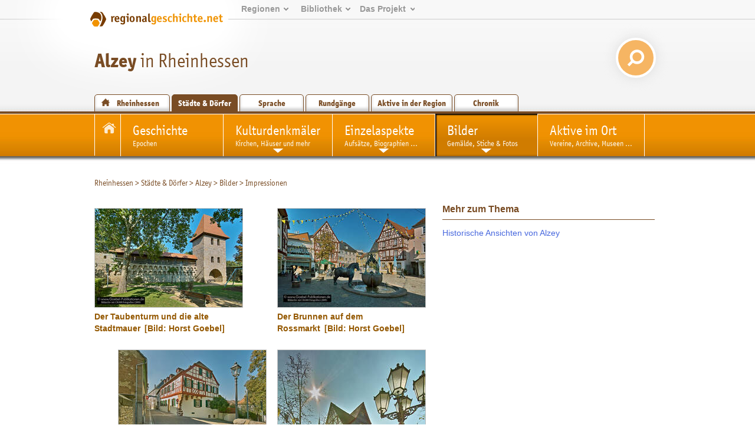

--- FILE ---
content_type: text/html; charset=utf-8
request_url: https://www.regionalgeschichte.net/rheinhessen/alzey/bilder/impressionen.html?L=0
body_size: 6937
content:
<!DOCTYPE html>
<html xmlns="http://www.w3.org/1999/xhtml" xml:lang="de" lang="de">
<head>

<meta charset="utf-8">
<!-- 
	This website is powered by TYPO3 - inspiring people to share!
	TYPO3 is a free open source Content Management Framework initially created by Kasper Skaarhoj and licensed under GNU/GPL.
	TYPO3 is copyright 1998-2019 of Kasper Skaarhoj. Extensions are copyright of their respective owners.
	Information and contribution at https://typo3.org/
-->

<base href="https://www.regionalgeschichte.net/">
<link rel="shortcut icon" href="/fileadmin/templates/images/wabe_favicon.ico" type="image/vnd.microsoft.icon">

<meta name="generator" content="TYPO3 CMS">


<link rel="stylesheet" type="text/css" href="/typo3temp/assets/css/fe94c190c4.css?1698393139" media="all">




<script type="text/javascript">
/*<![CDATA[*/
/*_scriptCode*/

			// decrypt helper function
		function decryptCharcode(n,start,end,offset) {
			n = n + offset;
			if (offset > 0 && n > end) {
				n = start + (n - end - 1);
			} else if (offset < 0 && n < start) {
				n = end - (start - n - 1);
			}
			return String.fromCharCode(n);
		}
			// decrypt string
		function decryptString(enc,offset) {
			var dec = "";
			var len = enc.length;
			for(var i=0; i < len; i++) {
				var n = enc.charCodeAt(i);
				if (n >= 0x2B && n <= 0x3A) {
					dec += decryptCharcode(n,0x2B,0x3A,offset);	// 0-9 . , - + / :
				} else if (n >= 0x40 && n <= 0x5A) {
					dec += decryptCharcode(n,0x40,0x5A,offset);	// A-Z @
				} else if (n >= 0x61 && n <= 0x7A) {
					dec += decryptCharcode(n,0x61,0x7A,offset);	// a-z
				} else {
					dec += enc.charAt(i);
				}
			}
			return dec;
		}
			// decrypt spam-protected emails
		function linkTo_UnCryptMailto(s) {
			location.href = decryptString(s,-3);
		}
		

/*]]>*/
</script>

<link rel="stylesheet" href="/typo3conf/ext/d4u_slimbox/res/styles/slimboxplus.css" type="text/css" media="screen" />  <link rel="stylesheet" type="text/css" href="/fileadmin/templates2011/css/print.css" media="print" />  <meta name="viewport" content="width=device-width, initial-scale=1.0">
  <link rel="stylesheet" media="screen and (max-device-width: 767px)" href="/fileadmin/templates2011/css/responsive.css?v=3" />
  <link rel="stylesheet" type="text/css" href="/fileadmin/templates2011/css/main.css?v=2" media="screen and (min-device-width: 768px)">  <link rel="stylesheet" type="text/css" href="/fileadmin/templates2011/css/regionalgeschichteSpecialDropdown.css" media="screen" />  <link rel="stylesheet" type="text/css" href="/fileadmin/templates2011/css/content_alt.css" media="screen" />
  <link rel="stylesheet" type="text/css" href="/fileadmin/templates2011/css/content.css?v=3" media="screen" />
  <!--[if IE]>
  <link rel="stylesheet" type="text/css" href="/fileadmin/templates2011/css/content_ie.css" media="screen" />
  <![endif]-->  <link rel="stylesheet" type="text/css" href="/fileadmin/templates2011/css/images.css" media="screen" />  <link rel="stylesheet" type="text/css" href="/fileadmin/templates2011/css/news.css" media="screen" />  
  <link rel="stylesheet" type="text/css" href="/fileadmin/templates2011/css/cal.css" media="screen" />  <link rel="stylesheet" type="text/css" href="/fileadmin/templates2011/css/youtube.css" />  <!--[if lte IE 7]>
  <link rel="stylesheet" type="text/css" href="/fileadmin/templates/css/ie5x.css" media="screen" />
  <![endif]-->
  <!--[if IE]>
  <script src="/fileadmin/templates2011/js/html5.js" type="text/javascript"></script>
  <![endif]-->
<link rel="alternate" type="application/rss+xml" title="RSS-Feed" href="https://www.regionalgeschichte.net/feeds/rss/" /><title>Impressionen von Alzey - regionalgeschichte.net</title><!-- Piwik -->
<script type="text/javascript">
  var _paq = _paq || [];
  // tracker methods like "setCustomDimension" should be called before "trackPageView"
  _paq.push(['disableCookies']);
  _paq.push(['trackPageView']);
  _paq.push(['enableLinkTracking']);
  (function() {
    var u="//stats.regionalgeschichte.net/";
    _paq.push(['setTrackerUrl', u+'piwik.php']);
    _paq.push(['setSiteId', '2']);
    var d=document, g=d.createElement('script'), s=d.getElementsByTagName('script')[0];
    g.type='text/javascript'; g.async=true; g.defer=true; g.src=u+'piwik.js'; s.parentNode.insertBefore(g,s);
  })();
</script>
<!-- End Piwik Code -->

<script type="text/javascript" src="/typo3conf/ext/d4u_slimbox/res/scripts/mootools-1.2.1.js"></script>
<script type="text/javascript" src="/typo3conf/ext/damlightbox/Resources/Public/Js/slimboxplus.js"></script>
<script type="text/javascript">
/*<![CDATA[*/
<!--
Slimbox.scanPage = function() {var links = $$("a").filter(function(el) {return el.rel && el.rel.test(/^lightbox/i);});$$(links).slimbox({resizeDuration: 400, resizeTransition: Fx.Transitions.Sine.easeInOut, opacity: 0.8, opacityDuration: 500, loop: 1, initialWidth: 250, initialHeight: 250, animateCaption: 1, showCounter: 1, defaultIframeWidth: 500, defaultIframeHeight: 300, iframeScrolling: 'auto', enablePrintButton: 0, enableSaveButton: 0,counterText: 'Bild  {x} von {y}', psScriptPath: 'https://www.regionalgeschichte.net/typo3conf/ext/d4u_slimbox/savefile.php'}, null, function(el) {return (this == el) || ((this.rel.length > 8) && (this.rel == el.rel));});};window.addEvent("domready", Slimbox.scanPage);
// -->
/*]]>*/
</script>
</head>
<body id="regionet-12567" onload="initialize();" onunload="GUnload()">
<div id="container"><header>      <div id="logobg">&nbsp;</div>
      <div id="logowrap"><a id="rglogo" href="https://www.regionalgeschichte.net">
        <img id="logo" src="/fileadmin/templates2011/images/regionalgeschichte-net-logo.png" alt="Logo von regionalgeschiche.net" title="Logo regionalgeschichte.net" />
      </a></div><div id="meta"><ul><li><a href="startseite.html">Regionen</a><ul><li><a href="/hunsrueck/hunsrueck.html" title="Informationen zur Geschichte der Landkreise Bad Kreuznach, Birkenfeld, Rhein-Hunsrück, Cochem-Zell und Bernkastell-Wittlich">Hunsrück</a></li><li><a href="/mittelrhein/mittelrhein.html" title="Informationen zur Geschichte des gesamten Mittelrheintals zwischen Bingen im Süden und Koblenz im Norden.">Mittelrhein</a></li><li><a href="/naheland/naheland.html" title="Informationsportal zur Geschichte des Nahetals">Naheland</a></li><li><a href="/pfalz/pfalz.html" title="Pfalz">Pfalz</a></li><li><a href="/rheinhessen/rheinhessen.html" title="Informationen zur Geschichte der Region zwischen den Städten Mainz, Alzey und Worms">Rheinhessen</a></li><li><a href="/rhein-lahn/rhein-lahn.html" title="Geschichte der Region im Nassauer Land">Rhein-Lahn</a></li><li><a href="/saarland/saarland.html" title="Informationen zur Geschichte der Landkreise Neunkirchen, Merzig-Wadern und des Stadtverbands Saarbrücken">Saarland</a></li><li><a href="/westerwald/westerwald.html" title="Westerwald">Westerwald</a></li><li><a href="/mosel-saar/mosel-saar.html" title="Informationen zur Geschichte der Moselregion zwischen Trier und Koblenz">Mosel-Saar</a></li></ul></li><li><a href="bibliothek.html">Bibliothek</a><ul><li><a href="/bibliothek/aufsaetze.html" title="Aufsätze">Aufsätze</a></li><li><a href="/bibliothek/biographien.html" title="Biographien">Biographien</a></li><li><a href="/bibliothek/ausstellungen.html" title="Ausstellungen">Ausstellungen</a></li><li><a href="/bibliothek/recherche.html">Recherche</a><li><a href="/bibliothek/glossar.html">Glossar</a></ul></li><li><a href="projekt/">Das&nbsp;Projekt</a><ul><li><a href="/projekt/ueber-uns.html">Über uns</a><li><a href="/projekt/mitmachen.html" title="Zugang zu den Teilnahmeangeboten von regioNet">Mitmachen</a></li><li><a href="/projekt/partner-des-projektes.html" title="Partner des Projektes">Partner des Projektes</a></li><li><a href="https://regionalgeschichte.net/fileadmin/user_upload/Redaktionsrichtlinien_regionet2023.pdf" target="_blank" title="Redaktionsrichtlinien">Redaktionsrichtlinien</a></li></ul></li></ul></div><div id="responsive_margin"></div><h1><span><a href="/rheinhessen/alzey.html" target="_self">Alzey</a></span> in Rheinhessen</h1>
  <div id="searchbox">  
    <form action="https://cse.google.com/cse/home" method="GET"><input type="hidden" name="cx" value="001628576974646583756:uicz8_cvba0" /><input type="text" name="q" value="Suchen..." onclick="this.value=''" id="search_text" /> <input type="submit" value="" id="search_button"/></form>
  </div><div id="navregion"><nav><a href="/rheinhessen/rheinhessen.html" title="Informationen zur Geschichte der Region Rheinhessen zwischen den Städten Mainz, Alzey und Worms" class="region">Rheinhessen</a><a href="/rheinhessen/staedte-doerfer.html" title="Städte &amp; Dörfer in Rheinhessen" class="active">Städte &amp; Dörfer</a><a href="/rheinhessen/sprache.html" title="Sprache" class="">Sprache</a><a href="/rheinhessen/rundgaenge.html" title="Rundgänge durch Rheinhessen" class="">Rundgänge</a><a href="/rheinhessen/aktive-in-der-region.html" title="Historische Vereine und Einrichtungen in der Region Rheinhessen" class="">Aktive in der Region</a><a href="/rheinhessen/timeline.html" title="Timeline" class="">Chronik</a></nav></div></header><!-- end of header --><div id="navmain"><nav><li class="ortsstartseite"><a href="/rheinhessen/alzey.html"><img src="/fileadmin/templates2011/images/icon_ortsstartseite.png" alt="Zur Startseite des Ortes Alzey" title"Zur Ortsstartseite" /><br /><span>Alzey</span></a></li><li><a href="/rheinhessen/alzey/geschichte.html" title="Zur Stadtgeschichte von Alzey"><span>Geschichte</span><br />Epochen</a></li><li class="sub"><a href="/rheinhessen/alzey/kulturdenkmaeler.html" title="Die Kulturdenkmäler in Alzey"><span>Kulturdenkmäler</span><br />Kirchen, Häuser und mehr</a><ul><li><a href="/rheinhessen/alzey/kulturdenkmaeler/antoniterkloster.html" title="Zum Antoniterkloster in Alzey">Antoniterkloster</a></li><li><a href="/rheinhessen/alzey/kulturdenkmaeler/augustinerkloster.html" title="Zum ehemaligen Augustinerkloster in Alzey">Augustinerkloster</a></li><li><a href="/rheinhessen/alzey/kulturdenkmaeler/burg-und-schloss.html" title="Zu Burg und Schloss in Alzey">Burg und Schloss</a></li><li><a href="/rheinhessen/alzey/kulturdenkmaeler/burg-windberg-weinheim.html" title="Burg Windberg (Weinheim)">Burg Windberg (Weinheim)</a></li><li><a href="/rheinhessen/alzey/kulturdenkmaeler/burggrafiat.html" title="Das Burggrafiat in Alzey">Burggrafiat</a></li><li><a href="/rheinhessen/alzey/kulturdenkmaeler/ehemaliges-rathaus.html" title="Zum ehemaligen Rathaus in Alzey">Ehemaliges Rathaus</a></li><li><a href="/rheinhessen/alzey/kulturdenkmaeler/ehemaliges-spital.html" title="Zum ehemaligen Spital in Alzey">Ehemaliges Spital</a></li><li><a href="/rheinhessen/alzey/kulturdenkmaeler/ev-pfarrkirche-nikolaikirche.html" title="Zur evangelischen Pfarrkirche (Nikolaikirche) in Alzey">Ev. Pfarrkirche (Nikolaikirche)</a></li><li><a href="/rheinhessen/alzey/kulturdenkmaeler/evangelische-kirche-dautenheim.html" title="Evangelische Kirche (Dautenheim)">Evangelische Kirche (Dautenheim)</a></li><li><a href="/rheinhessen/alzey/kulturdenkmaeler/evangelische-kirche-heimersheim.html" title="Evangelische Kirche (Heimersheim)">Evangelische Kirche (Heimersheim)</a></li><li><a href="/rheinhessen/alzey/kulturdenkmaeler/evangelische-kirche-weinheim.html" title="Evangelische Kirche (Weinheim)">Evangelische Kirche (Weinheim)</a></li><li><a href="/rheinhessen/alzey/kulturdenkmaeler/geol-fundstaette-trifft-weinheim.html" title="Geol. Fundstätte Trifft (Weinheim)">Geol. Fundstätte Trifft (Weinheim)</a></li><li><a href="/rheinhessen/alzey/kulturdenkmaeler/heilig-geist-st-johann.html" title="Zum ehemaligen Heilig-Geist / St. Johann-Kloster in Alzey">Heilig-Geist / St. Johann</a></li><li><a href="/rheinhessen/alzey/kulturdenkmaeler/kapelle-hl-blut-weinheim.html" title="Kapelle Hl. Blut (Weinheim)">Kapelle Hl. Blut (Weinheim)</a></li><li><a href="/rheinhessen/alzey/kulturdenkmaeler/kleine-evangelische-kirche.html" title="Zur Kleinen evangelische Kirche in Alzey">Kleine evangelische Kirche</a></li><li><a href="/rheinhessen/alzey/kulturdenkmaeler/kloster-himmelgarten.html" title="Zum ehemaligen Kloster Himmelgarten in Alzey">Kloster Himmelgarten</a></li><li><a href="/rheinhessen/alzey/kulturdenkmaeler/kloster-klingen.html" title="Zum ehemaligen Augustinerinnen-Kloster Klingen in Alzey">Kloster Klingen</a></li><li><a href="/rheinhessen/alzey/kulturdenkmaeler/kloster-weidas-dautenheim.html" title="Kloster Weidas (Dautenheim)">Kloster Weidas (Dautenheim)</a></li><li><a href="/rheinhessen/alzey/kulturdenkmaeler/nymphenaltar.html" title="Nymphenaltar">Nymphenaltar</a></li><li><a href="/rheinhessen/alzey/kulturdenkmaeler/rathaus-heimersheim.html" title="Rathaus (Heimersheim)">Rathaus (Heimersheim)</a></li><li><a href="/rheinhessen/alzey/kulturdenkmaeler/roemerkastell.html" title="Zum ehemaligen Römerkastell in Alzey">Römerkastell</a></li><li><a href="/rheinhessen/alzey/kulturdenkmaeler/roemische-funde-dautenheim.html" title="Römische Funde (Dautenheim)">Römische Funde (Dautenheim)</a></li><li><a href="/rheinhessen/alzey/kulturdenkmaeler/rossmarkt-mit-brunnen.html" title="Zum Rossmarkt mit Brunnen in Alzey">Rossmarkt mit Brunnen</a></li><li><a href="/rheinhessen/alzey/kulturdenkmaeler/spiessgasse.html" title="Zur Spießgasse in Alzey">Spießgasse</a></li><li><a href="/rheinhessen/alzey/kulturdenkmaeler/st-gallus-weinheim.html" title="St. Gallus (Weinheim)">St. Gallus (Weinheim)</a></li><li class="last"><a href="/rheinhessen/alzey/kulturdenkmaeler/st-mauritius-heimersheim.html" title="St. Mauritius (Heimersheim)">St. Mauritius (Heimersheim)</a></li></ul></li><li class="sub"><a href="/rheinhessen/alzey/einzelaspekte.html" title="Einzelaspekte der Ortsgeschichte von Alzey"><span>Einzelaspekte</span><br />Aufsätze, Biographien ...</a><ul><li><a href="/rheinhessen/alzey/einzelaspekte/biographien.html" title="Persönlichkeiten aus Alzey">Biographien</a></li><li><a href="/rheinhessen/alzey/einzelaspekte/aufsaetze.html" title="Aufsätze über die Ortsgeschichte von Alzey">Aufsätze</a></li><li><a href="/rheinhessen/alzey/einzelaspekte/auswanderung-aus-alzey.html" title="Auswanderung aus Alzey">Auswanderung aus Alzey</a></li><li><a href="/rheinhessen/alzey/einzelaspekte/brilmayer.html" title="Brilmayer">Brilmayer</a></li><li><a href="/rheinhessen/alzey/einzelaspekte/goldmuenze-aus-dem-alzeyer-roemerkastell.html" title="Goldmünze aus dem Alzeyer Römerkastell">Goldmünze aus dem Alzeyer Römerkastell</a></li><li><a href="/rheinhessen/alzey/einzelaspekte/die-spanische-grippe-in-alzey.html" title="Alzey im Fieber. Die „Spanische Grippe“ 1918/19">Die spanische Grippe in Alzey</a></li><li><a href="/rheinhessen/alzey/einzelaspekte/vicus-altiaiensium.html" title="Vicus Altiaiensium">Vicus Altiaiensium</a></li><li class="last"><a href="/rheinhessen/alzey/einzelaspekte/weingut-der-stadt-alzey.html" title="Unternehmensgeschichte des Weinguts der Stadt Alzey">Weingut der Stadt Alzey</a></li></ul></li><li class="active sub"><a href="/rheinhessen/alzey/bilder/historische-ansichten.html" title="Historische Bilder aus Alzey"><span>Bilder</span><br />Gemälde, Stiche & Fotos</a><ul><li><a href="/rheinhessen/alzey/bilder/historische-ansichten.html" title="Historische Ansichten von Alzey">Historische Ansichten</a></li><li class="last"><a href="/rheinhessen/alzey/bilder/impressionen.html" title="Impressionen von Alzey">Impressionen</a></li></ul></li><li><a href="/rheinhessen/alzey/aktive-im-ort.html" title="Aktive im Ort"><span>Aktive im Ort</span><br />Vereine, Archive, Museen ...</a></li></nav></div><section><div id="main"><!-- begin of three columns --><div id="rootline"><ul class="tmenu level1"><li><a href="/rheinhessen/rheinhessen.html" title="Informationen zur Geschichte der Region zwischen den Städten Mainz, Alzey und Worms">Rheinhessen</a>&nbsp;&gt; </li><li><a href="/rheinhessen/staedte-doerfer.html" title="Städte &amp; Dörfer in Rheinhessen">Städte &amp; Dörfer</a>&nbsp;&gt; </li><li><a href="/rheinhessen/alzey.html" title="Alzey">Alzey</a>&nbsp;&gt; </li><li><a href="/rheinhessen/alzey/bilder/historische-ansichten.html" title="Historische Bilder aus Alzey">Bilder</a>&nbsp;&gt; </li><li>Impressionen</li></ul></div><div id="main-column" class="column"><!-- center column --><div id="content-03" class="clearfix">  <!--TYPO3SEARCH_begin-->
	<!--  CONTENT ELEMENT, uid:70400/textpic [begin] -->
		<a id="c70400"></a><p class="rubrik"></p>
		<!--  Image block: [begin] -->
			<div class="csc-textpic csc-textpic-intext-right"><div class="csc-textpic-imagewrap"><dl class="csc-textpic-image csc-textpic-last" style="width:250px;"><dt><a href="/rheinhessen/alzey/bilder/impressionen/feeds/fotostrecke/tt_content_70400/0.html" rel="lightbox[sb70400]" rev="width=800, height=588, src=https://www.regionalgeschichte.net/fileadmin/Rheinhessenportal/Orte/Alzey/RHEINHESSEN-ALZEY-10.JPG" title="Der Brunnen auf dem Rossmarkt"><img src="/fileadmin/_processed_/2/1/csm_RHEINHESSEN-ALZEY-10_bb1634969d.jpg" width="250" height="167" alt=""></a></dt><dd class="csc-textpic-caption"><span class="clickenlarge">Der Brunnen auf dem Rossmarkt</span><span class="copy">[Bild: Horst Goebel]</span></dd></dl></div><div class="csc-textpic-text"></div></div>
		<!--  Image block: [end] -->
			
	<!--  CONTENT ELEMENT, uid:70400/textpic [end] -->
		
	<!--  CONTENT ELEMENT, uid:70394/textpic [begin] -->
		<a id="c70394"></a><p class="rubrik"></p>
		<!--  Image block: [begin] -->
			<div class="csc-textpic csc-textpic-intext-left"><div class="csc-textpic-imagewrap"><dl class="csc-textpic-image csc-textpic-last" style="width:250px;"><dt><a href="/rheinhessen/alzey/bilder/impressionen/feeds/fotostrecke/tt_content_70394/0.html" rel="lightbox[sb70394]" rev="width=800, height=588, src=https://www.regionalgeschichte.net/fileadmin/Rheinhessenportal/Orte/Alzey/RHEINHESSEN-ALZEY-3.JPG" title="Der Taubenturm und die alte Stadtmauer"><img src="/fileadmin/_processed_/a/e/csm_RHEINHESSEN-ALZEY-3_478cbb2bb9.jpg" width="250" height="167" alt=""></a></dt><dd class="csc-textpic-caption"><span class="clickenlarge">Der Taubenturm und die alte Stadtmauer</span><span class="copy">[Bild: Horst Goebel]</span></dd></dl></div><div class="csc-textpic-text"></div></div>
		<!--  Image block: [end] -->
			
	<!--  CONTENT ELEMENT, uid:70394/textpic [end] -->
		
	<!--  CONTENT ELEMENT, uid:70397/textpic [begin] -->
		<a id="c70397"></a><p class="rubrik"></p>
		<!--  Image block: [begin] -->
			<div class="csc-textpic csc-textpic-intext-right"><div class="csc-textpic-imagewrap"><dl class="csc-textpic-image csc-textpic-last" style="width:250px;"><dt><a href="/rheinhessen/alzey/bilder/impressionen/feeds/fotostrecke/tt_content_70397/0.html" rel="lightbox[sb70397]" rev="width=401, height=654, src=https://www.regionalgeschichte.net/fileadmin/Rheinhessenportal/Orte/Alzey/RHEINHESSEN-ALZEY-7.JPG" title="Der Fischmarkt"><img src="/fileadmin/_processed_/b/0/csm_RHEINHESSEN-ALZEY-7_fe81168a5e.jpg" width="250" height="375" alt=""></a></dt><dd class="csc-textpic-caption"><span class="clickenlarge">Der Fischmarkt</span><span class="copy">[Bild: Horst Goebel]</span></dd></dl></div><div class="csc-textpic-text"></div></div>
		<!--  Image block: [end] -->
			
	<!--  CONTENT ELEMENT, uid:70397/textpic [end] -->
		
	<!--  CONTENT ELEMENT, uid:70393/textpic [begin] -->
		<a id="c70393"></a><p class="rubrik"></p>
		<!--  Image block: [begin] -->
			<div class="csc-textpic csc-textpic-intext-right"><div class="csc-textpic-imagewrap"><dl class="csc-textpic-image csc-textpic-last" style="width:250px;"><dt><a href="/rheinhessen/alzey/bilder/impressionen/feeds/fotostrecke/tt_content_70393/0.html" rel="lightbox[sb70393]" rev="width=800, height=622, src=https://www.regionalgeschichte.net/fileadmin/Rheinhessenportal/Orte/Alzey/RHEINHESSEN-ALZEY-12.JPG" title="Die Altstadt"><img src="/fileadmin/_processed_/c/3/csm_RHEINHESSEN-ALZEY-12_43bdfa5139.jpg" width="250" height="178" alt=""></a></dt><dd class="csc-textpic-caption"><span class="clickenlarge">Die Altstadt</span><span class="copy">[Bild: Horst Goebel]</span></dd></dl></div><div class="csc-textpic-text"></div></div>
		<!--  Image block: [end] -->
			
	<!--  CONTENT ELEMENT, uid:70393/textpic [end] -->
		
	<!--  CONTENT ELEMENT, uid:70399/textpic [begin] -->
		<a id="c70399"></a><p class="rubrik"></p>
		<!--  Image block: [begin] -->
			<div class="csc-textpic csc-textpic-intext-right"><div class="csc-textpic-imagewrap"><dl class="csc-textpic-image csc-textpic-last" style="width:250px;"><dt><a href="/rheinhessen/alzey/bilder/impressionen/feeds/fotostrecke/tt_content_70399/0.html" rel="lightbox[sb70399]" rev="width=401, height=654, src=https://www.regionalgeschichte.net/fileadmin/Rheinhessenportal/Orte/Alzey/RHEINHESSEN-ALZEY-2.JPG" title="Der Kurpfalzlöwe auf dem Fischmarkt"><img src="/fileadmin/_processed_/c/4/csm_RHEINHESSEN-ALZEY-2_9a06fa469a.jpg" width="250" height="375" alt=""></a></dt><dd class="csc-textpic-caption"><span class="clickenlarge">Der Kurpfalzlöwe auf dem Fischmarkt</span><span class="copy">[Bild: Horst Goebel]</span></dd></dl></div><div class="csc-textpic-text"></div></div>
		<!--  Image block: [end] -->
			
	<!--  CONTENT ELEMENT, uid:70399/textpic [end] -->
		
	<!--  CONTENT ELEMENT, uid:70405/textpic [begin] -->
		<a id="c70405"></a><p class="rubrik"></p>
		<!--  Image block: [begin] -->
			<div class="csc-textpic csc-textpic-intext-right"><div class="csc-textpic-imagewrap"><dl class="csc-textpic-image csc-textpic-last" style="width:250px;"><dt><a href="/rheinhessen/alzey/bilder/impressionen/feeds/fotostrecke/tt_content_70405/0.html" rel="lightbox[sb70405]" rev="width=376, height=654, src=https://www.regionalgeschichte.net/fileadmin/Rheinhessenportal/Orte/Alzey/AlzeyBurggrafiat.jpg"><img src="/fileadmin/_processed_/d/4/csm_AlzeyBurggrafiat_46dc6cd6af.jpg" width="250" height="400" alt="Das Bild zeigt das Burggrafiat in Alzey"></a></dt><dd class="csc-textpic-caption"><span class="clickenlarge">Burggrafiat in Alzey</span><span class="copy">[Bild: Harald Strube]</span></dd></dl></div><div class="csc-textpic-text"></div></div>
		<!--  Image block: [end] -->
			
	<!--  CONTENT ELEMENT, uid:70405/textpic [end] -->
		  <!--TYPO3SEARCH_end--></div><!-- end of content-03 --><div id="clear">&nbsp;</div></div><!-- end of content-03-wrap --><aside>
	<!--  CONTENT ELEMENT, uid:70409/cag_textbox_pi1 [begin] -->
		<a id="c70409"></a>
		<!--  Textbox element: [begin] -->
			<h2>Hinweise</h2><div class="tx-cagtextbox tx-cagtextbox-type2 tx-cagtextbox-subtype2"><h3>Mehr zum Thema</h3>
		<!--  Text: [begin] -->
			<p><a href="/rheinhessen/alzey/bilder/historische-ansichten.html" title="Historische Ansichten" target="_top">Historische Ansichten von Alzey</a> </p>
		<!--  Text: [end] -->
			</div>
		<!--  Textbox element: [end] -->
			
	<!--  CONTENT ELEMENT, uid:70409/cag_textbox_pi1 [end] -->
		</aside></div><!-- end of three columns --></section></div><!-- end of container -->    <script src="/fileadmin/templates2011/js/youtube.js" type="text/javascript"></script><footer><div id="innerFooter"><div id="footer_regions"><h3>Regionen</h3><ul><li><a href="/hunsrueck/hunsrueck.html" title="Informationen zur Geschichte der Landkreise Bad Kreuznach, Birkenfeld, Rhein-Hunsrück, Cochem-Zell und Bernkastell-Wittlich">Hunsrück</a></li><li><a href="/mittelrhein/mittelrhein.html" title="Informationen zur Geschichte des gesamten Mittelrheintals zwischen Bingen im Süden und Koblenz im Norden.">Mittelrhein</a></li><li><a href="/naheland/naheland.html" title="Informationsportal zur Geschichte des Nahetals">Naheland</a></li><li><a href="/pfalz/pfalz.html" title="Pfalz">Pfalz</a></li><li><a href="/rheinhessen/rheinhessen.html" title="Informationen zur Geschichte der Region zwischen den Städten Mainz, Alzey und Worms">Rheinhessen</a></li><li><a href="/rhein-lahn/rhein-lahn.html" title="Geschichte der Region im Nassauer Land">Rhein-Lahn</a></li><li><a href="/saarland/saarland.html" title="Informationen zur Geschichte der Landkreise Neunkirchen, Merzig-Wadern und des Stadtverbands Saarbrücken">Saarland</a></li><li><a href="/westerwald/westerwald.html" title="Westerwald">Westerwald</a></li></ul></div><div id="footer_library"><h3>Bibliothek</h3><ul><li><a href="/bibliothek/aufsaetze.html" title="Aufsätze">Aufsätze</a></li><li><a href="/bibliothek/biographien.html" title="Biographien">Biographien</a></li><li><a href="/bibliothek/ausstellungen.html" title="Ausstellungen">Ausstellungen</a></li><li><a href="/bibliothek/recherche.html" title="Recherche">Recherche</a></li><li><a href="/bibliothek/glossar.html" title="Glossar">Glossar</a></li></ul></div><div id="footer_project"><h3>Projekt</h3><ul><li><a href="/projekt/ueber-uns.html" title="Die Idee hinter dem Projekt">Über uns</a></li><li><a href="/projekt/mitmachen.html" title="Zugang zu den Teilnahmeangeboten von regioNet">Mitmachen</a></li><li><a href="/projekt/partner-des-projektes.html" title="Partner des Projektes">Partner des Projektes</a></li><li><a href="https://regionalgeschichte.net/fileadmin/user_upload/Redaktionsrichtlinien_regionet2023.pdf" target="_blank" title="Redaktionsrichtlinien">Redaktionsrichtlinien</a></li></ul></div><div id="footer_website"><h3>Website</h3><ul><li><a href="/suche.html" title="Suche">Suche</a></li><li><a href="/sitemap.html" title="Sitemap">Sitemap</a></li><li><a href="/kontakt.html" title="Kontakt">Kontakt</a></li><li><a href="/datenschutz.html" title="Datenschutz">Datenschutz</a></li><li><a href="/impressum.html" title="Impressum">Impressum</a></li></ul></div>        <div id="herausgeber">
        <h3>Herausgeber</h3>
        <a href="https://igl.uni-mainz.de" target="_blank"><img width="200px" src="/fileadmin/templates2011/images/Logo_IGL_transparent.png"></img></a>
        <p>Institut für Geschichtliche Landeskunde<br />
        Rheinland-Pfalz e.V.<br />
        Isaac-Fulda-Allee 2B<br />
        55124 Mainz<br />
        <a href="mailto:regionet@uni-mainz.de">regionet@uni-mainz.de</a>
        </p>
        </div><div id="copyright">&copy; Institut für Geschichtliche Landeskunde Rheinland-Pfalz e.V. 2001-2026</div><div id="fragFINN_button"><a href="http://www.fragfinn.de/" title="Gecheckt-Button der Kindersuchmaschine fragFINN"><img style="width: 50%; margin-top: 25%;right: 0;position: absolute;" src="/fileadmin/templates2011/images/fragFINN_gecheckt.png" alt="Kindersuchmaschine fragFINN"></a></div></div></footer><!-- end of footer --><script>
var head = document.getElementsByTagName('head')[0];
var js = document.createElement("script");
js.type = "text/javascript";

if (window.innerWidth < 768)
{
  js.src = "/fileadmin/templates2011/js/responsive.js";
  head.appendChild(js);
}

</script>




</body>
</html>
<!-- Cached page generated 21-01-26 16:27. Expires 22-01-26 16:27 -->
<!-- Parsetime: 0ms -->